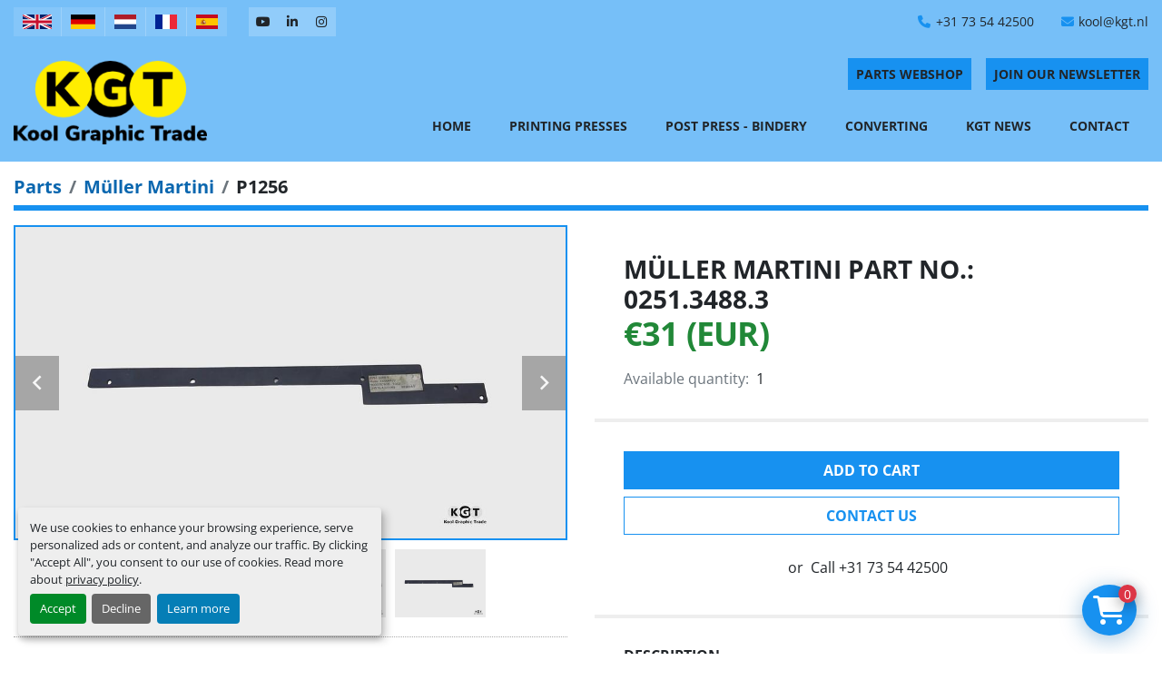

--- FILE ---
content_type: text/html; charset=utf-8
request_url: https://www.kgt.nl/listings/1012130-muller-martini-part-no-0251-3488-3
body_size: 6152
content:
<!DOCTYPE html><html id="mh" lang="en"><head><title>New Müller Martini part no.: 0251.3488.3 for Sale at KGT Kool Graphic Trade B.V.</title><meta content="New Müller Martini part no.: 0251.3488.3 for Sale at KGT Kool Graphic Trade B.V." property="title" /><meta content="text/html; charset=UTF-8" http-equiv="Content-Type" /><meta content="width=device-width, initial-scale=1.0" name="viewport" /><meta content="Muller Martini spare parts Suitable for: Saddle stitcher Description: Holder Model: 4x50x472 Available immediately, subject to prior sale Delivery costs can be provided on request. Prices excluding VAT. VAT will be charged if applicable." name="description" /><meta content="wss://system.machinio.com/cable" name="cable-url" /><meta content="Muller Martini spare parts Suitable for: Saddle stitcher Description: Holder Model: 4x50x472 Available immediately, subject to prior sale Delivery costs can be provided on request. Prices excluding VAT. VAT will be charged if applicable." property="og:description" /><meta content="New Müller Martini part no.: 0251.3488.3 for Sale at KGT Kool Graphic Trade B.V." property="og:title" /><meta content="website" property="og:type" /><meta content="summary_large_image" property="twitter:card" /><meta content="New Müller Martini part no.: 0251.3488.3 for Sale at KGT Kool Graphic Trade B.V." property="twitter:title" /><meta content="Muller Martini spare parts Suitable for: Saddle stitcher Description: Holder Model: 4x50x472 Available immediately, subject to prior sale Delivery costs can be provided on request. Prices excluding VAT. VAT will be charged if applicable." property="twitter:description" /><meta content="https://i.machineryhost.com/bf424cb7b0dea050a42b9739eb261a3a/7c088495f15632ea31a32fbbdf333f88/large-mueller-martini-part-no-0251-3488-3.jpg" property="twitter:image" /><link href="https://i.machineryhost.com" rel="preconnect" /><link href="https://i.system.machinio.com" rel="preconnect" /><link href="https://s3.amazonaws.com" rel="preconnect" /><link href="https://www.googletagmanager.com" rel="preconnect" /><meta content="https://i.machineryhost.com/bf424cb7b0dea050a42b9739eb261a3a/7c088495f15632ea31a32fbbdf333f88/large-mueller-martini-part-no-0251-3488-3.jpg" property="og:image" /><link rel="stylesheet" href="/styles/custom-02c8a8f4b258ad62199c0b8ae5d2428c.css" media="all" /><link rel="stylesheet" href="/packs/css/918-ca3a6288.css" media="all" />
<link rel="stylesheet" href="/packs/css/application-5f9e7bfe.css" media="all" /><style>.category-description a{color:#dc3545}.site-header__logo img{max-height:92px}.site-header.graphic .site-header__buttons .btn,.site-header.graphic .site-header__external-links__item i{color:#212529}@media (max-width: 1200px){.site-header.graphic .container{max-width:100%}}
</style><link href="https://www.kgt.nl/listings/1012130-muller-martini-part-no-0251-3488-3" rel="canonical" /><meta content="https://www.kgt.nl/listings/1012130-muller-martini-part-no-0251-3488-3" property="og:url" /><link href="https://www.kgt.nl/listings/1012130-muller-martini-part-no-0251-3488-3" rel="alternate" hreflang="en" /><link href="https://www.kgt.nl/listings/1012130-muller-martini-part-no-0251-3488-3" rel="alternate" hreflang="x-default" /><link href="https://www.kgt.nl/de/angebote/1012130-mueller-martini-part-no-0251-3488-3" rel="alternate" hreflang="de" /><link href="https://www.kgt.nl/nl/advertenties/1012130-muller-martini-part-no-0251-3488-3" rel="alternate" hreflang="nl" /><link href="https://www.kgt.nl/fr/annonces/1012130-muller-martini-part-no-0251-3488-3" rel="alternate" hreflang="fr" /><link href="https://www.kgt.nl/es/anuncios/1012130-muller-martini-part-no-0251-3488-3" rel="alternate" hreflang="es" /><script data-name="analytics" type="application/javascript">var script = document.createElement('script');
script.setAttribute('src', 'https://www.googletagmanager.com/gtag/js?id=G-9Y5EZ3KQXL');
script.setAttribute('async', true);
document.head.appendChild(script);

window.dataLayer = window.dataLayer || [];
function gtag(){dataLayer.push(arguments);}

gtag('consent', 'default', {
  ad_storage: 'denied',
  ad_user_data: 'denied',
  ad_personalization: 'denied',
  analytics_storage: 'denied',
  personalization_storage: 'denied',
  functionality_storage: 'denied',
  security_storage: 'denied',
  wait_for_update: 500
});


gtag('js', new Date());

gtag('config', 'G-9Y5EZ3KQXL')


</script><script> (function(h,o,t,j,a,r){ h.hj=h.hj||function(){(h.hj.q=h.hj.q||[]).push(arguments)}; h._hjSettings={hjid:2280089,hjsv:6}; a=o.getElementsByTagName('head')[0]; r=o.createElement('script');r.async=1; r.src=t+h._hjSettings.hjid+j+h._hjSettings.hjsv; a.appendChild(r); })(window,document,'https://static.hotjar.com/c/hotjar-','.js?sv='); </script>
<meta name="google-site-verification" content="68h2lsiigqAde0BETXz_7KK4OczmzDEiuHJO2i_dYok" />
<meta name="google-site-verification" content="Plg1g8J_5IXKLKsUr_P6byBfGuGmdLz226oA87LCnX4" />
<link rel="icon" type="image/x-icon" href="https://f.machineryhost.com/9bf345003e67750db3827cd8e9b1a985/favicon.png" /><link rel="apple-touch-icon" type="image/png" href="https://f.machineryhost.com/9bf345003e67750db3827cd8e9b1a985/favicon.png" /><script id="json-ld" type="application/ld+json">{"@context":"https://schema.org/","@type":"Product","name":"Müller Martini part no.: 0251.3488.3","description":"Muller Martini spare parts Suitable for: Saddle stitcher Description: Holder Model: 4x50x472 Available immediately, subject to prior sale Delivery costs can be provided on request. Prices excluding VAT. VAT will be charged if applicable.","productID":1012130,"category":"Parts","offers":{"@type":"Offer","url":"https://www.kgt.nl/listings/1012130-muller-martini-part-no-0251-3488-3","itemCondition":"https://schema.org/NewCondition","availability":"http://schema.org/InStock","seller":"KGT Kool Graphic Trade B.V.","priceCurrency":"EUR","price":31.0,"priceValidUntil":"2027-01-21T16:18:06Z"},"brand":{"@type":"Brand","name":"Müller Martini part no.:"},"model":"0251.3488.3","sku":"P1256","image":["https://i.machineryhost.com/bf424cb7b0dea050a42b9739eb261a3a/7c088495f15632ea31a32fbbdf333f88/large-mueller-martini-part-no-0251-3488-3.jpg","https://i.machineryhost.com/bf424cb7b0dea050a42b9739eb261a3a/bde1ff804dcde2906baf38c7fb1f8e74/large-mueller-martini-part-no-0251-3488-3.jpg","https://i.machineryhost.com/bf424cb7b0dea050a42b9739eb261a3a/3f1901b30831c2bcafbff9bc19986c8d/large-mueller-martini-part-no-0251-3488-3.jpg","https://i.machineryhost.com/bf424cb7b0dea050a42b9739eb261a3a/9e4b293105c7d50392f6db87de1ae1f8/large-mueller-martini-part-no-0251-3488-3.jpg"]}</script><script id="json-ld" type="application/ld+json">{ "@context" : "https://schema.org", "@type" : "LocalBusiness", "name" : "KGT Kool Graphic Trade B.V.", "address" : "", "url" : "https://www.kgt.nl", "image": "https://f.machineryhost.com/5eec6989e6bed52bbe5bd2be4c3b0853/logo.png", "telephone" : "+31 73 54 42500"}</script></head><body class="body-s2089 body-xl-container"><code data-configs="{&quot;currency&quot;:&quot;eur&quot;,&quot;convert_prices&quot;:false,&quot;gdpr_compliance&quot;:true,&quot;currency_iso_code&quot;:false,&quot;show_webshop_stripe_invoice_checkout_hint&quot;:true,&quot;private_price_webshop&quot;:false,&quot;enable_listing_quantity&quot;:true,&quot;allow_offer&quot;:false,&quot;terms_of_sales_path&quot;:null,&quot;automated_locale&quot;:false,&quot;primary_language_code&quot;:&quot;en&quot;,&quot;manual_languages&quot;:[&quot;en&quot;,&quot;de&quot;,&quot;nl&quot;,&quot;fr&quot;,&quot;es&quot;],&quot;controller_name&quot;:&quot;listings&quot;,&quot;webshop_type&quot;:&quot;order_request&quot;,&quot;create_webshop_lead&quot;:false,&quot;display_cookies_consent&quot;:true,&quot;privacy_policy_page&quot;:&quot;/pages/privacy-policy&quot;,&quot;contact_form_attach_files_limit&quot;:10,&quot;submit_order_button_text&quot;:null,&quot;shopping_cart_header_title&quot;:null,&quot;custom_newsletter_button_title&quot;:null,&quot;enable_thank_you_page&quot;:null,&quot;restrict_lead_submission_by_buyer_location&quot;:false}"></code><div class="page-wrapper"><div class="hidden-print header-layout"><header class="site-header graphic" id="site-header"><div class="site-header__top bg-secondary"><div class="container"><div class="d-flex flex-column flex-wrap flex-md-row align-items-md-center"><div class="site-header__languages-widget hidden-print mr-4" id="site-header-languages-widget"><div class="google-translate google-translate-list d-flex"><a class="px-1" data-lang="en" href="#"><img alt="en-GB" src="/packs/static/node_modules/svg-country-flags/svg/gb-880efdae8333a77ffdf9.svg" /></a><a class="px-1" data-lang="de" href="#"><img alt="de" src="/packs/static/node_modules/svg-country-flags/svg/de-cfbb0cf09f502653fe85.svg" /></a><a class="px-1" data-lang="nl" href="#"><img alt="nl" src="/packs/static/node_modules/svg-country-flags/svg/nl-a7fdb74e17089394b68c.svg" /></a><a class="px-1" data-lang="fr" href="#"><img alt="fr" src="/packs/static/node_modules/svg-country-flags/svg/fr-8bbb4186383e665cc3ee.svg" /></a><a class="px-1" data-lang="es" href="#"><img alt="es" src="/packs/static/node_modules/svg-country-flags/svg/es-628f10fe057a86d47f75.svg" /></a></div></div><div class="site-header__contacts d-flex align-items-md-center flex-wrap order-1"><div class="phone mb-2 mb-sm-0 site-header__contacts__item"><a class="contact-tracking phone notranslate" href="tel:+31735442500"> +31 73 54 42500</a></div><div class="email first site-header__contacts__item"><a class="contact-tracking email notranslate text-nowrap" href="mailto:kool@kgt.nl"> kool@kgt.nl</a></div></div><div class="site-header__external-links d-flex my-3 my-md-0 mr-3"><a aria-label="youtube" class="site-header__external-links__item d-flex" href="https://www.youtube.com/c/KGTKoolGraphicTradeBVSchijndel/featured" rel="noopener" target="_blank"><i class="d-flex justify-content-center align-items-center fa-youtube fa-brands"></i></a><a aria-label="linkedin" class="site-header__external-links__item d-flex" href="https://www.linkedin.com/company/kgt-kool-graphic-trade-b-v-" rel="noopener" target="_blank"><i class="d-flex justify-content-center align-items-center fa-linkedin-in fa-brands"></i></a><a aria-label="instagram" class="site-header__external-links__item d-flex" href="https://www.instagram.com/kgt_koolgraphictrade/" rel="noopener" target="_blank"><i class="d-flex justify-content-center align-items-center fa-instagram fa-brands"></i></a></div></div></div></div><div class="site-header__main sticky-nav"><div class="container"><div class="d-flex justify-content-between flex-column-reverse flex-lg-row"><div class="d-flex justify-content-between"><div class="site-header__logo d-flex align-items-center mr-4 "><a class="" href="/"><img class="" alt="KGT Kool Graphic Trade B.V." src="https://f.machineryhost.com/5eec6989e6bed52bbe5bd2be4c3b0853/logo.png" /></a></div><div class="hamburger-wrapper d-flex d-lg-none align-items-center" data-role="hamburger-menu"><button aria-label="Menu" class="hamburger hamburger--spin d-flex align-items-center" type="button"><div class="hamburger-box"><div class="hamburger-inner"></div></div></button><h5 class="ml-2 mb-0">Menu</h5></div></div><div class="d-flex flex-column align-items-sm-end justify-content-center align-items-center"><div class="site-header__buttons mb-3 d-flex"><div class="site-header__second-description "><a href="/parts" class="btn btn-primary px-1 px-sm-2 mr-3">PARTS WEBSHOP</a></div><a class="btn btn-primary js-newsletter-subscription-btn px-1 px-sm-2">Join Our Newsletter</a></div><nav class="primary-nav d-flex align-items-center"><ul class="primary-nav__navbar"><li class="primary-nav__item home"><a class="primary-nav__link" href="/">Home</a></li><li class="primary-nav__item"><a class="primary-nav__link" href="/printing-presses">Printing Presses</a></li><li class="primary-nav__item"><a class="primary-nav__link" href="/post-press-bindery">Post Press - Bindery</a></li><li class="primary-nav__item"><a class="primary-nav__link" href="/converting">Converting</a></li><li class="primary-nav__item"><a class="primary-nav__link" href="/blog">KGT News</a></li><li class="primary-nav__item"><a class="primary-nav__link" href="/pages/contact">Contact</a></li></ul></nav></div></div></div></div></header></div><div class="page-layout" id="page-layout"><div class="page-inner" id="page-inner"><div class="listing-show default" data-listing-id="1012130" role="main"><div class="container"><div class="index-header__outer row mt-2"><div class="index-header col-12"><div class="index-header__inner"><nav aria-label="breadcrumb" class="py-2"><ol class="breadcrumb" itemscope="" itemtype="http://schema.org/BreadcrumbList"><li class="breadcrumb-item" itemid="/parts" itemprop="itemListElement" itemscope="" itemtype="http://schema.org/ListItem"><meta content="1" itemprop="position" /><a itemprop="item" itemtype="http://schema.org/Thing" itemid="/parts" itemscope="itemscope" aria-label="Parts" href="/parts"><span itemprop="name">Parts</span></a></li><li class="breadcrumb-item" itemid="/parts/muller-martini" itemprop="itemListElement" itemscope="" itemtype="http://schema.org/ListItem"><meta content="2" itemprop="position" /><a itemprop="item" itemtype="http://schema.org/Thing" itemid="/parts/muller-martini" itemscope="itemscope" aria-label="Müller Martini" href="/parts/muller-martini"><span itemprop="name">Müller Martini</span></a></li><li class="breadcrumb-item active" itemid="/listings/1012130-muller-martini-part-no-0251-3488-3" itemprop="itemListElement" itemscope="" itemtype="http://schema.org/ListItem"><meta content="3" itemprop="position" /><meta content="/listings/1012130-muller-martini-part-no-0251-3488-3" itemid="/listings/1012130-muller-martini-part-no-0251-3488-3" itemprop="item" itemscope="" itemtype="http://schema.org/Thing" /><span content="Müller Martini part no.: 0251.3488.3" itemprop="name">P1256</span></li></ol></nav></div></div></div><div class="pb-5"><div class="row"><div class="col-sm-12 col-lg-6"><div class="d-md-none bg-white rounded-top p-4 mb-3"><h3 class="show-info__title default-listing-title m-0"><span class="notranslate">Müller Martini part no.: 0251.3488.3</span></h3></div><div class="sticky-gallery"><div class="gallery w-100" id="gallery"><div class="gallery__item overflow-hidden gallery__item--16-9 object-fit--auto"><div class="gallery__nav gallery__nav--prev loop"><i class="fa-sharp fa-solid fa-angle-left"></i></div><div class="gallery__nav gallery__nav--next"><i class="fa-sharp fa-solid fa-angle-right"></i></div><img alt="Müller Martini part no.: 0251.3488.3" data-index="-1" class="gallery-image" data-image-index="-1" fetchpriority="high" itemprop="image" src="https://i.machineryhost.com/bf424cb7b0dea050a42b9739eb261a3a/7c088495f15632ea31a32fbbdf333f88/large-mueller-martini-part-no-0251-3488-3.jpg" /></div><ul class="gallery__thumbnail-container list-unstyled d-none d-md-flex"><li class="gallery__thumbnail current position-relative d-flex align-items-center justify-content-center" data-index="-1" data-muted="" data-type="img"><img alt="Müller Martini part no.: 0251.3488.3" src="https://i.machineryhost.com/bf424cb7b0dea050a42b9739eb261a3a/7c088495f15632ea31a32fbbdf333f88/large-mueller-martini-part-no-0251-3488-3.jpg" /></li><li class="gallery__thumbnail" data-index="0" data-src="https://i.machineryhost.com/bf424cb7b0dea050a42b9739eb261a3a/bde1ff804dcde2906baf38c7fb1f8e74/large-mueller-martini-part-no-0251-3488-3.jpg" data-type="img"><img alt="Müller Martini part no.: 0251.3488.3" class="gallery-image lazy" data-image-index="0" data-src="https://i.machineryhost.com/bf424cb7b0dea050a42b9739eb261a3a/bde1ff804dcde2906baf38c7fb1f8e74/large-mueller-martini-part-no-0251-3488-3.jpg" itemprop="image" src="/packs/static/listings/images/loader-9a117e7790fe3298f22b.gif" /></li><li class="gallery__thumbnail" data-index="1" data-src="https://i.machineryhost.com/bf424cb7b0dea050a42b9739eb261a3a/3f1901b30831c2bcafbff9bc19986c8d/large-mueller-martini-part-no-0251-3488-3.jpg" data-type="img"><img alt="Müller Martini part no.: 0251.3488.3" class="gallery-image lazy" data-image-index="1" data-src="https://i.machineryhost.com/bf424cb7b0dea050a42b9739eb261a3a/3f1901b30831c2bcafbff9bc19986c8d/large-mueller-martini-part-no-0251-3488-3.jpg" itemprop="image" src="/packs/static/listings/images/loader-9a117e7790fe3298f22b.gif" /></li><li class="gallery__thumbnail" data-index="2" data-src="https://i.machineryhost.com/bf424cb7b0dea050a42b9739eb261a3a/9e4b293105c7d50392f6db87de1ae1f8/large-mueller-martini-part-no-0251-3488-3.jpg" data-type="img"><img alt="Müller Martini part no.: 0251.3488.3" class="gallery-image lazy" data-image-index="2" data-src="https://i.machineryhost.com/bf424cb7b0dea050a42b9739eb261a3a/9e4b293105c7d50392f6db87de1ae1f8/large-mueller-martini-part-no-0251-3488-3.jpg" itemprop="image" src="/packs/static/listings/images/loader-9a117e7790fe3298f22b.gif" /></li></ul></div><div class="utility-button__wrapper utility-button__wrapper--show d-print-none"><button aria-label="Share via Email" class="btn email-button" data-email-lang="en" data-listing-id="1012130" data-message-field="true" id="js-email"><i aria-hidden="true" class="fa-sharp fa-solid fa-envelope"></i><span class="ml-2">Share via Email</span></button><button aria-label="Print Listing" class="btn print-button" data-role="js-print"><i class="fa-sharp fa-solid fa-print"></i><span class="ml-2">Print Listing</span></button></div></div></div><div class="col-12 col-lg-6"><div class="show-info position-relative notranslate"><div class="show-info__header d-flex flex-column gap-16"><h1 class="show-info__title default-listing-title d-none d-md-block mb-0"><span class="notranslate">Müller Martini part no.: 0251.3488.3</span></h1><div class="d-flex justify-content-between"><div class="d-flex flex-column"><h4 class="show-info__price mb-3"><div class="listing-price-data  d-flex flex-wrap align-items-end" data-listing-price="31.0"><span class="primary-price">€31 (EUR)</span></div></h4></div></div><p class="show-info__quantity"><span class="text-muted mr-2">Available quantity:</span>1</p></div><div class="show-info__contact-details"><button class="contact-seller-button js-add-to-cart-btn btn btn-primary btn-lg btn-block hidden-print mb-2" data-listing-id="1012130">Add to cart</button><button class="contact-seller-button js-contact-btn btn btn-lg btn-block hidden-print btn-outline-primary" data-listing-id="1012130">Contact Us</button><div class="show-info__contact-details__phone d-flex flex-wrap align-items-center justify-content-center"><span class="show-info__contact-details__or">or</span><div class="d-flex p-2"><span class="mr-1">Call </span><a class="show-info__contact-details__phone-link notranslate contact-tracking" href="tel:+31735442500">+31 73 54 42500</a></div><div class="show-info__contact-details__social"></div></div></div><div class="show-info__description"><h3 class="show-info__section-heading">Description</h3><div class="show-info__section-text ql-editor p-0 overflow-hidden show-info__section-text--full"><p>Muller Martini spare parts
Suitable for: Saddle stitcher
Description: Holder
Model:  4x50x472

Available immediately, subject to prior sale
Delivery costs can be provided on request.
Prices excluding VAT. VAT will be charged if applicable.</p></div></div></div></div></div><div class="mt-5" id="js-similar-listings"></div></div></div></div></div><footer class="site-footer graphic position-relative d-flex align-items-center py-3" id="site-footer"><div class="container-fluid"><div class="row align-items-center"><div class="col-12 col-lg-8 col-xl-9 mb-5 mb-lg-0"><ul class="footer-nav nav flex-column flex-md-row"><li class="footer-nav__item"><a class="footer-nav__link active" href="/pages/imprint">Imprint</a></li><li class="footer-nav__item"><a class="footer-nav__link active" href="/post-press-bindery">KGT - All Post Press machines</a></li><li class="footer-nav__item"><a class="footer-nav__link active" href="/printing-presses">KGT - All Printing machines</a></li><li class="footer-nav__item"><a class="footer-nav__link active" href="/pages/sanctions-compliance-statement">Sanctions Compliance Statement</a></li></ul></div><div class="col-12 col-lg-4 col-xl-3"><ul class="site-footer__list list-unstyled d-flex flex-column flex-sm-row justify-content-lg-end m-0"><li><div class="cookies"><a class="consent-modal-button" href="#">Manage Cookies</a></div></li><li><div class="copyright">© Copyright<a class="mx-1 notranslate" href="/">KGT Kool Graphic Trade B.V.</a>2026</div></li><li><a class="text-capitalize" href="/pages/privacy-policy">Privacy policy</a></li></ul></div></div></div><a aria-label="To the top" class="to-the-top d-flex justify-content-center align-items-center" href=""><i class="fa fa fa-angle-double-up"></i></a></footer><div class="fixed_container d-print-none"><div class="shopping-cart-icon" data-role="shopping-cart-icon"><div class="floating-btn"><i class="fa-solid fa-cart-shopping"></i><span class="floating-btn--background"><div class="floating-btn--indicator text-center"></div></span></div></div></div></div></div><script>
//<![CDATA[
var _rollbarConfig = {
  accessToken: "aec4e181ec6a45498ca430cb2d1dcff8",
  captureUncaught: true,
  captureUnhandledRejections: true,
  ignoredMessages: [
    '(.*)QuotaExceededError:(.*)',
    '(.*)DOM Exception 22:(.*)',
    'QuotaExceededError(.*)',
    'DOM Exception 22(.*)',
    'DOM Exception 22: QuotaExceededError: An attempt was made to add something to storage that exceeded the quota.',
    'The quota has been exceeded.',
    'Object Not Found Matching Id',
    'Script error.',
    '(.*)[lgst]\\.a\\.init is not a function\\.(.*)',
    "SyntaxError: Unexpected keyword 'this'",
    "Cannot read properties of null \\(reading .style.\\)",
    "null is not an object \\(evaluating .a\\.style.\\)",
    "Can't find variable: gmo",
    "scrollReadRandom",
    "replaceChildren is not a function",
    "Cannot read properties of undefined \\(reading .value.\\)"
  ],
  payload: {
    environment: "production"
  }
};
//]]>
</script><script src="/packs/js/runtime-4e83ecbc66661d7bb1f5.js" defer="defer"></script>
<script src="/packs/js/692-1ab0e0c46d8705502bce.js" defer="defer"></script>
<script src="/packs/js/706-cee65121c381e619848d.js" defer="defer"></script>
<script src="/packs/js/635-0afd58c9e729fe544641.js" defer="defer"></script>
<script src="/packs/js/918-9a6f14d0cc992d20f83e.js" defer="defer"></script>
<script src="/packs/js/989-1335ce700e1b197b2d49.js" defer="defer"></script>
<script src="/packs/js/162-de536d99abe3cac61da0.js" defer="defer"></script>
<script src="/packs/js/application-182fe7022b3d27ec462a.js" defer="defer"></script>
<script src="/packs/js/624-94c5ec60afc06453862e.js" defer="defer"></script>
<script src="/packs/js/rollbar-1c051f26f9e7b1752fca.js" defer="defer"></script>
<script src="/packs/js/528-7b8c29e36f679da2e684.js" defer="defer"></script>
<script src="/packs/js/cookies_consent-fa70676a950513e92dde.js" defer="defer"></script>
<script src="/packs/js/368-8e0a32fe4c52b049fb40.js" defer="defer"></script>
<script src="/packs/js/language_widget-7fd9400807aa2be592dc.js" defer="defer"></script>
<script src="/packs/js/764-c077c878bdeb25835260.js" defer="defer"></script>
<script src="/packs/js/841-90387483698fdd9030e6.js" defer="defer"></script>
<script src="/packs/js/gallery-27601d96fa6951f8d87e.js" defer="defer"></script>
<script src="/packs/js/webshop-3135a1c79e8f1a67d25d.js" defer="defer"></script>
<script src="/packs/js/sticky_header-60e519ca963dffe0bd64.js" defer="defer"></script>
<script src="/packs/js/owl_carousel-dca796c866e00378e552.js" defer="defer"></script>
<script src="/packs/js/sticky_advanced_filters-e8c00e2bc50dbbd795a7.js" defer="defer"></script><script crossorigin="anonymous" src="https://kit.fontawesome.com/722e3adc3e.js"></script><script src="https://cdnjs.cloudflare.com/polyfill/v3/polyfill.min.js?version=4.8.0&amp;features=Element.prototype.replaceChildren"></script></body></html>